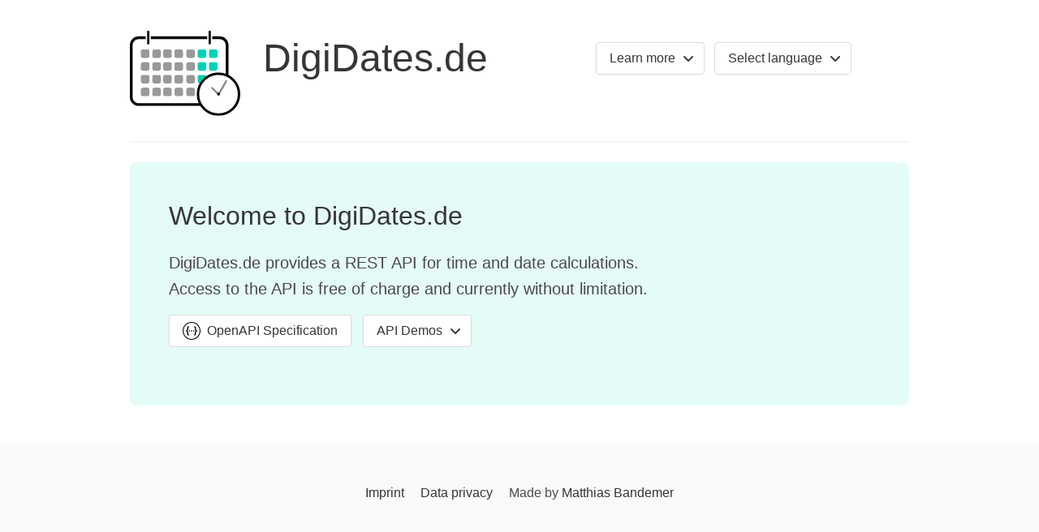

--- FILE ---
content_type: text/html; charset=UTF-8
request_url: https://digidates.de/en/
body_size: 2194
content:
<!DOCTYPE html>
<html lang="en">
<head>
<meta http-equiv="content-type" content="text/html; charset=utf-8">
<meta name="viewport" content="width=device-width, initial-scale=1, shrink-to-fit=no">
<meta name="robots" content="index,follow">
<title>DigiDates.de - API for time and date calculations</title>
<meta name="description" content="Free REST API for date and time calculations.">
    <link rel="stylesheet" href="/build/app.39e8bb13.css">
<link rel="shortcut icon" href="/favicon.ico">
<link rel="icon" type="image/png" href="/img/digidates-logo32x32.png" sizes="32x32">
<link rel="icon" type="image/png" href="/img/digidates-logo96x96.png" sizes="96x96">
<link rel="apple-touch-icon" sizes="180x180" href="/img/digidates-logo180x180.png">
<meta name="msapplication-TileColor" content="#FFFFFF">
<meta name="msapplication-TileImage" content="/img/digidates-logo144x144.png">
<meta property="og:title" content="DigiDates.de - API for time and date calculations">
<meta property="og:description" content="Free REST API for date and time calculations.">
<meta property="og:type" content="website">
<meta property="og:url" content="https://digidates.de">
<meta property="og:site_name" content="DigiDates.de">
<meta property="og:image" content="https://digidates.de/img/digidates-logo1200x630.jpg">
<meta property="og:image:width" content="1200">
<meta property="og:image:height" content="630">
</head>
<body>
<section class="section">
    <div class="container is-max-desktop">
            <div class="columns is-multiline is-mobile">
	<div class="column is-3-mobile is-2-tablet py-0 pr-4">
        <a href="https://digidates.de/en/">
        	<img src="/img/digidates-logo.svg" alt="DigiDates.de Logo">
        </a>        
    </div>    
    <div class="column is-8-mobile py-0 pr-4">
        <h1 class="is-size-1">
            <a href="https://digidates.de/en/" class="has-text-dark">DigiDates.de</a>
        </h1>
    </div>
	<div class="column is-12-mobile pt-2 pr-4">
	    <div class="dropdown is-hoverable mr-2 mt-2">
	        <div class="dropdown-trigger">
	            <button class="button" aria-haspopup="true" aria-controls="moreinfo-dropdown">
	                <span>Learn more</span>
	                <span class="icon is-small"><i class="fas fa-angle-down" aria-hidden="true"></i></span>
	            </button>
	        </div>
	        <div class="dropdown-menu" id="moreinfo-dropdown" role="menu">
	            <div class="dropdown-content">
	                <a class="dropdown-item" href="https://digidates.de/en/docs/openapi.yaml">
	                    <img src="/img/swagger.svg" alt="Swagger Icon" height="22" width="22" class="mr-2"> OpenAPI Specification
	                </a>
	                <a class="dropdown-item" href="https://github.com/bandemer/digidatesAPI">
	                    <img src="/img/github.svg" alt="GitHub Icon" height="22" width="22" class="mr-2"> Fork on GitHub
	                </a>
	            </div>
	        </div>
	    </div>
	    <div class="dropdown is-hoverable mt-2">
	        <div class="dropdown-trigger">
	            <button class="button" aria-haspopup="true" aria-controls="lang-dropdown">
	                <span>Select language</span>
	                <span class="icon is-small"><i class="fas fa-angle-down" aria-hidden="true"></i></span>
	            </button>
	        </div>
	        <div class="dropdown-menu" id="lang-dropdown" role="menu">
	            <div class="dropdown-content">
	                <a href="/" class="dropdown-item">🇩🇪 Deutsch</a>
	                <a href="/en/" class="dropdown-item">🇬🇧 English</a>
	            </div>
	        </div>
	    </div>
	</div>
</div>
<hr>
    <section class="hero">
        <div class="hero-body">
            <div class="title">
                <h2>Welcome to DigiDates.de</h2>
            </div>
            <div class="subtitle my-4">
                <div class="my-4">
                    DigiDates.de provides a REST API for time and date calculations.<br>
                    Access to the API is free of charge and currently without limitation.                </div>
                <div>
                    <a class="button mb-2 mr-2" href="https://digidates.de/en/docs/openapi.yaml">
                        <img src="/img/swagger.svg" alt="Swagger Icon" class="mr-2" width="22" height="22"> OpenAPI Specification
                    </a> <div class="dropdown is-hoverable">
    <div class="dropdown-trigger">
        <button class="button" aria-haspopup="true" aria-controls="demos-dropdown">
            <span>API Demos</span>
            <span class="icon is-small"><i class="fas fa-angle-down" aria-hidden="true"></i></span>
        </button>
    </div>
    <div class="dropdown-menu" id="demos-dropdown" role="menu">
        <div class="dropdown-content">
            <a href="https://digidates.de/en/unixtime" class="dropdown-item">Unix time</a>
            <a href="https://digidates.de/en/checkdate" class="dropdown-item">Date validation</a>
            <a href="https://digidates.de/en/week" class="dropdown-item">Calendar week</a>
            <a href="https://digidates.de/en/leapyear" class="dropdown-item">Leap year</a>
            <a href="https://digidates.de/en/age" class="dropdown-item">Age</a>
            <a href="https://digidates.de/en/countdown" class="dropdown-item">Countdown</a>
            <a href="https://digidates.de/en/progress" class="dropdown-item">Progress</a>
            <a href="https://digidates.de/en/co2" class="dropdown-item">CO² PPM</a>
            <a href="https://digidates.de/en/co2reverse" class="dropdown-item">CO² Reverse</a>
            <a href="https://digidates.de/en/germanpublicholidays" class="dropdown-item">German public holidays</a>
        </div>
    </div>
</div>
                </div>
            </div>
        </div>
    </section>
    </div>
</section>
<footer class="footer">
    <div class="content has-text-centered">

        <a class="m-2 has-text-dark" href="https://digidates.de/en/impressum">Imprint</a>
        <a class="m-2 has-text-dark" href="https://digidates.de/en/datenschutz">Data privacy</a>
        <span class="m-2">Made by <a href="https://bandemer.dev" class="has-text-dark">Matthias Bandemer</a></span>

    </div>
</footer>
    <script src="/build/runtime.ccc86491.js" defer></script><script src="/build/44.a03dda9a.js" defer></script><script src="/build/app.87667aab.js" defer></script>
<script>
(function() {
    window.onload = function () {
        let sw = 0;
        let sh = 0;
        if (window.screen !== undefined) {
            sw = window.screen.width;
            sh = window.screen.height;
        }
        let httpRequest = new XMLHttpRequest();
        if (!httpRequest) {
            return false;
        }
        let url = '/st?pu='+
            encodeURIComponent(window.location.href)+
            '&pt=DigiDates.de%20-%20API%20for%20time%20and%20date%20calculations&sw='+sw+'&sh='+sh;
        if (document.referrer != undefined) {
            url += '&rf='+encodeURIComponent(document.referrer);
        }
        httpRequest.open('GET', url);
        httpRequest.send();
    }
})();
</script>

</body>
</html>

--- FILE ---
content_type: image/svg+xml
request_url: https://digidates.de/img/swagger.svg
body_size: 2287
content:
<svg xmlns="http://www.w3.org/2000/svg" width="32" height="32" viewBox="0 0 32 32">
  <path d="M16 0c-8.823 0-16 7.177-16 16s7.177 16 16 16c8.823 0 16-7.177 16-16s-7.177-16-16-16zM16 1.527c7.995 0 14.473 6.479 14.473 14.473s-6.479 14.473-14.473 14.473c-7.995 0-14.473-6.479-14.473-14.473s6.479-14.473 14.473-14.473zM11.161 7.823c-0.188-0.005-0.375 0-0.568 0.005-1.307 0.079-2.093 0.693-2.312 1.964-0.151 0.891-0.125 1.796-0.188 2.692-0.020 0.464-0.067 0.928-0.156 1.38-0.177 0.813-0.525 1.068-1.353 1.109-0.111 0.011-0.22 0.032-0.324 0.057v1.948c1.5 0.073 1.704 0.605 1.823 2.172 0.048 0.573-0.015 1.147 0.021 1.719 0.027 0.543 0.099 1.079 0.208 1.6 0.344 1.432 1.745 1.911 3.433 1.624v-1.713c-0.272 0-0.511 0.005-0.74 0-0.579-0.016-0.792-0.161-0.844-0.713-0.079-0.713-0.057-1.437-0.099-2.156-0.089-1.339-0.235-2.651-1.541-3.5 0.672-0.495 1.161-1.084 1.312-1.865 0.109-0.547 0.177-1.099 0.219-1.651s-0.025-1.12 0.021-1.667c0.077-0.885 0.135-1.249 1.197-1.213 0.161 0 0.317-0.021 0.495-0.036v-1.745c-0.213 0-0.411-0.005-0.604-0.011zM21.287 7.839c-0.365-0.011-0.729 0.016-1.089 0.079v1.697c0.329 0 0.584 0 0.833 0.005 0.439 0.005 0.772 0.177 0.813 0.661 0.041 0.443 0.041 0.891 0.083 1.339 0.089 0.896 0.136 1.796 0.292 2.677 0.136 0.724 0.636 1.265 1.255 1.713-1.088 0.729-1.411 1.776-1.463 2.953-0.032 0.801-0.052 1.615-0.093 2.427-0.037 0.74-0.297 0.979-1.043 0.995-0.208 0.011-0.411 0.027-0.64 0.041v1.74c0.432 0 0.833 0.027 1.235 0 1.239-0.073 1.995-0.677 2.239-1.885 0.104-0.661 0.167-1.333 0.183-2.005 0.041-0.615 0.036-1.235 0.099-1.844 0.093-0.953 0.532-1.349 1.484-1.411 0.089-0.011 0.177-0.032 0.267-0.057v-1.953c-0.161-0.021-0.271-0.037-0.391-0.041-0.713-0.032-1.068-0.272-1.251-0.948-0.109-0.433-0.177-0.876-0.197-1.324-0.052-0.823-0.047-1.656-0.099-2.479-0.109-1.588-1.063-2.339-2.516-2.38zM12.099 14.875c-1.432 0-1.536 2.109-0.115 2.245h0.079c0.609 0.036 1.131-0.427 1.167-1.037v-0.061c0.011-0.62-0.484-1.136-1.104-1.147zM15.979 14.875c-0.593-0.020-1.093 0.448-1.115 1.043 0 0.036 0 0.067 0.005 0.104 0 0.672 0.459 1.099 1.147 1.099 0.677 0 1.104-0.443 1.104-1.136-0.005-0.672-0.459-1.115-1.141-1.109zM19.927 14.875c-0.624-0.011-1.145 0.485-1.167 1.115 0 0.625 0.505 1.131 1.136 1.131h0.011c0.567 0.099 1.135-0.448 1.172-1.104 0.031-0.609-0.521-1.141-1.152-1.141z"/>
</svg>


--- FILE ---
content_type: application/javascript
request_url: https://digidates.de/build/app.87667aab.js
body_size: 149
content:
"use strict";(self.webpackChunk=self.webpackChunk||[]).push([[524],{28:(e,s,u)=>{u(44)}},e=>{e.O(0,[44],(()=>{return s=28,e(e.s=s);var s}));e.O()}]);

--- FILE ---
content_type: image/svg+xml
request_url: https://digidates.de/img/digidates-logo.svg
body_size: 3684
content:
<?xml version="1.0" encoding="UTF-8"?><svg xmlns="http://www.w3.org/2000/svg" viewBox="0 0 723 570"><defs><style>.cls-1{fill:#999;}.cls-1,.cls-2,.cls-3,.cls-4{stroke-miterlimit:10;}.cls-1,.cls-2,.cls-4{stroke:#fff;stroke-width:10px;}.cls-5,.cls-3{fill:#fff;}.cls-6{fill:gray;}.cls-2{fill:#00d1b2;}.cls-3{stroke:#000;stroke-width:16px;}</style></defs><g id="Ebene_2"><g><rect class="cls-5" x="9" y="56" width="628" height="440" rx="49.57" ry="49.57"/><path d="M587.43,65c22.37,0,40.57,18.2,40.57,40.57V446.43c0,22.37-18.2,40.57-40.57,40.57H58.57c-22.37,0-40.57-18.2-40.57-40.57V105.57c0-22.37,18.2-40.57,40.57-40.57H587.43m0-18H58.57C26.22,47,0,73.22,0,105.57V446.43c0,32.35,26.22,58.57,58.57,58.57H587.43c32.35,0,58.57-26.22,58.57-58.57V105.57c0-32.35-26.22-58.57-58.57-58.57h0Z"/></g></g><g id="Ebene_3"><rect class="cls-4" x="108" y="5" width="24" height="100" rx="9.72" ry="9.72"/><rect class="cls-4" x="511" y="5" width="24" height="100" rx="9.72" ry="9.72"/></g><g id="Ebene_4"><rect class="cls-1" x="67" y="128" width="66" height="66" rx="18.67" ry="18.67"/><rect class="cls-1" x="142" y="128" width="66" height="66" rx="18.67" ry="18.67"/><rect class="cls-1" x="213" y="128" width="66" height="66" rx="18.67" ry="18.67"/><rect class="cls-1" x="287" y="128" width="66" height="66" rx="18.67" ry="18.67"/><rect class="cls-1" x="365" y="128" width="66" height="66" rx="18.67" ry="18.67"/><rect class="cls-2" x="439" y="128" width="66" height="66" rx="18.67" ry="18.67"/><rect class="cls-2" x="513" y="128" width="66" height="66" rx="18.67" ry="18.67"/><rect class="cls-1" x="67" y="212" width="66" height="66" rx="18.67" ry="18.67"/><rect class="cls-1" x="142" y="212" width="66" height="66" rx="18.67" ry="18.67"/><rect class="cls-1" x="213" y="212" width="66" height="66" rx="18.67" ry="18.67"/><rect class="cls-1" x="287" y="212" width="66" height="66" rx="18.67" ry="18.67"/><rect class="cls-1" x="365" y="212" width="66" height="66" rx="18.67" ry="18.67"/><rect class="cls-2" x="439" y="212" width="66" height="66" rx="18.67" ry="18.67"/><rect class="cls-2" x="513" y="212" width="66" height="66" rx="18.67" ry="18.67"/><rect class="cls-1" x="67" y="296" width="66" height="66" rx="18.67" ry="18.67"/><rect class="cls-1" x="142" y="296" width="66" height="66" rx="18.67" ry="18.67"/><rect class="cls-1" x="213" y="296" width="66" height="66" rx="18.67" ry="18.67"/><rect class="cls-1" x="287" y="296" width="66" height="66" rx="18.67" ry="18.67"/><rect class="cls-1" x="365" y="296" width="66" height="66" rx="18.67" ry="18.67"/><rect class="cls-2" x="439" y="296" width="66" height="66" rx="18.67" ry="18.67"/><rect class="cls-2" x="513" y="296" width="66" height="66" rx="18.67" ry="18.67"/><rect class="cls-1" x="67" y="380" width="66" height="66" rx="18.67" ry="18.67"/><rect class="cls-1" x="142" y="380" width="66" height="66" rx="18.67" ry="18.67"/><rect class="cls-1" x="213" y="380" width="66" height="66" rx="18.67" ry="18.67"/><rect class="cls-1" x="287" y="380" width="66" height="66" rx="18.67" ry="18.67"/><rect class="cls-1" x="365" y="380" width="66" height="66" rx="18.67" ry="18.67"/><rect class="cls-2" x="439" y="380" width="66" height="66" rx="18.67" ry="18.67"/><rect class="cls-2" x="513" y="380" width="66" height="66" rx="18.67" ry="18.67"/></g><g id="Ebene_6"><circle class="cls-3" cx="580.5" cy="427.5" r="134.5"/><rect class="cls-6" x="600.45" y="329.68" width="11.58" height="110.05" rx="5.79" ry="5.79" transform="translate(273.57 -251.58) rotate(30)"/><rect class="cls-6" x="550.33" y="374.09" width="11.58" height="60.24" rx="5.79" ry="5.79" transform="translate(-122.93 511.62) rotate(-45)"/><circle cx="580.5" cy="427.5" r="9.65"/></g></svg>